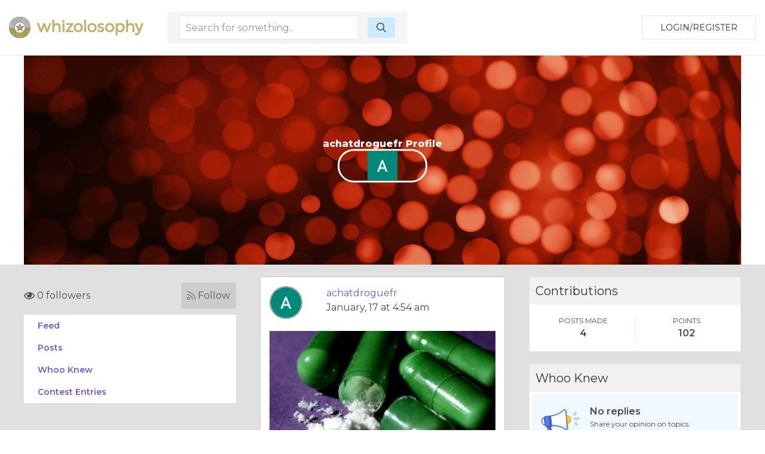

--- FILE ---
content_type: text/html; charset=UTF-8
request_url: https://whizolosophy.com/user/achatdroguefr
body_size: 5003
content:
<html class="no-js" lang="">
    <head>
        <meta charset="utf-8">
        <meta http-equiv="x-ua-compatible" content="ie=edge">
        <!-- CSRF Token -->
        <meta name="csrf-token" content="rz3eCmqzqZSVgNgZLxokEf06CqzF0VwNF9WX7hqA">    
        <title>Whizolosophy | User Show</title>
                        <meta name="viewport" content="width=device-width, initial-scale=1">
        <meta http-equiv="cache-control" content="max-age=0" />
        <meta http-equiv="cache-control" content="no-cache" />
        <meta http-equiv="expires" content="0" />
        <meta http-equiv="expires" content="Tue, 01 Jan 1980 1:00:00 GMT" />
        <meta http-equiv="pragma" content="no-cache" />
        <link rel="manifest" href="site.webmanifest">
        <link rel="icon" type="image/png" href="/favicon.png">
        <!-- Place favicon.ico in the root directory -->
        <link rel="stylesheet" href="https://cdnjs.cloudflare.com/ajax/libs/balloon-css/0.5.0/balloon.min.css">

        <link rel="stylesheet" href="https://whizolosophy.com/public/theme/css/normalize.css">

        <link rel="stylesheet" href="https://whizolosophy.com/public/css/whiz_style.css?v=1769106910">
        <link rel="stylesheet" href="https://whizolosophy.com/public/css/app.css">


        <script src="https://ajax.googleapis.com/ajax/libs/jquery/3.2.1/jquery.min.js"></script>
        <script src="https://cdnjs.cloudflare.com/ajax/libs/Chart.js/2.4.0/Chart.bundle.min.js"></script>

        <script src="https://whizolosophy.com/public/js/manifest.js?v=1769106910"></script>
        <script  src="https://whizolosophy.com/public/js/vendor.js?v=1769106910"></script>

        <link type="text/css" rel="stylesheet" href="https://cdn.jsdelivr.net/jquery.jssocials/1.4.0/jssocials.css" />
        <script type="text/javascript" src="https://cdn.jsdelivr.net/jquery.jssocials/1.4.0/jssocials.min.js"></script>
        <script src="https://cdnjs.cloudflare.com/polyfill/v2/polyfill.min.js?features=Promise"></script>
		<script async src="//pagead2.googlesyndication.com/pagead/js/adsbygoogle.js"></script>
<script>
  (adsbygoogle = window.adsbygoogle || []).push({
    google_ad_client: "ca-pub-4333551809522142",
    enable_page_level_ads: true
  });
</script>
        <script type="text/javascript">
            var _const = {
                url: "https://whizolosophy.com",
            };
            $.ajaxSetup({
                headers: {
                    'X-CSRF-TOKEN': $('meta[name="csrf-token"]').attr('content')
                }
            });
        </script>
		
    <!-- Facebook Pixel Code -->
    <script>
      !function(f,b,e,v,n,t,s)
      {if(f.fbq)return;n=f.fbq=function(){n.callMethod?
      n.callMethod.apply(n,arguments):n.queue.push(arguments)};
      if(!f._fbq)f._fbq=n;n.push=n;n.loaded=!0;n.version='2.0';
      n.queue=[];t=b.createElement(e);t.async=!0;
      t.src=v;s=b.getElementsByTagName(e)[0];
      s.parentNode.insertBefore(t,s)}(window, document,'script',
      'https://connect.facebook.net/en_US/fbevents.js');
      fbq('init', '1845803462117660');
      fbq('track', 'PageView');
    </script>
    <noscript><img height="1" width="1" style="display:none"
      src="https://www.facebook.com/tr?id=1845803462117660&ev=PageView&noscript=1"
    /></noscript>
    <!-- End Facebook Pixel Code -->
<script type="text/javascript">
    window._mNHandle = window._mNHandle || {};
     window._mNHandle.queue = window._mNHandle.queue || [];
    medianet_versionId = "3121199";
 </script>
<script src="//contextual.media.net/dmedianet.js?cid=8CUMRW1P3" async="async"></script>
    </head>
    <body>

<script type = "text/javascript">
    function callMedianetScripts() {
        
        setTimeout(function () {
            try {
                window._mNHandle.queue.push(function () {
                    window._mNDetails.loadTag("474115942", "300x250", "474115942");
                });
            }
            catch (error) {}
        }, 0);
    }
</script>

<!--<script type="text/javascript" src="https://whizolosophy.com/public/js/app.js?v=0.41" onload="callMedianetScripts()"></script>-->
        <!--[if lte IE 9]>
            <p class="browserupgrade">You are using an <strong>outdated</strong> browser. Please <a href="https://browsehappy.com/">upgrade your browser</a> to improve your experience and security.</p>
        <![endif]-->
        <div id="whiz_app" logged='null'>
            <header class="boundary-align">
    <div class="uk-container uk-container-large uk-padding uk-padding-small">
        <div class="uk-child-width-1-2 uk-child-width-auto@m uk-flex uk-flex-middle" uk-grid>
            <div class="">
                <a href="https://whizolosophy.com" class="uk-logo"><img src="https://whizolosophy.com/public/theme/images/whiz_logo_new.png"></a> 
            </div>
                            <search-component></search-component>
                        <div class="uk-text-right uk-width-expand">
                                                <button onclick="whiz_app.$refs.home_login.open()" class="uk-button uk-button-default" type="button">Login/Register</button>
                      <!--<a class="uk-button uk-button-default" href="https://whizolosophy.com/login" type="button">Login/Register</a>-->
                                        </div>
        </div>
    </div>
</header>        
            <post-editor ref="post_editor"></post-editor>
            <login-component ref="login_component" ></login-component>
            <contest-submit ref="contest_submit"></contest-submit>
            <single-art ref="single_art"></single-art>   
            <home-login ref="home_login"></home-login>
                        <div class="uk-container uk-margin-auto">
    <div class="banner_user">
                    <div class="uk-cover-container">
				<canvas width="" height="350"></canvas>
    			<img class="uk-responsive-height" src="https://whizolosophy.com/public/theme/images/profile_bg.jpg" uk-cover>
    			<div class="uk-position-center uk-text-center">
    				<h1>achatdroguefr Profile</h1>
    				<div class="uk-width-small uk-margin-auto">
    					<div class="profile_circle">
    						<div>
    							                                    <img src="https://lh3.googleusercontent.com/a/AATXAJz6VUdQoV2L8yufXXkdCtpO9tQsMh92ysDFXnIu=s50-mo">
                                    		                </div>
    					</div>
    				</div>
    			</div>
    		</div>
            </div>
</div><div class="grey_bg">
	<section class="uk-container">
		<div class="uk-margin-top" uk-grid>
			<div class="uk-width-expand@m">
	    <div class="follow-user">
    	<follow-component total="0" user='null' id="618215c78074940f733130b2"></follow-component>
    </div>
	<!--new styling-->
	<div class="follow-user uk-hidden">
		<div class="uk-grid-small uk-flex uk-flex-middle" uk-grid>
			<div class="uk-width-expand">
				<p class="followers"><i class="far fa-eye"></i> 5 followers</p>
			</div>
			<div class="uk-width-auto">
				<a class="follow"><i class="fal fa-rss"></i> Follow </a>
			</div>
		</div>
	</div>
	<!--new styling-->
        <ul class="new_menu">
        <li><a onclick="whiz_app.$refs.new_post_loader.allPosts()">Feed</a></li>
        <li><a onclick="whiz_app.$refs.new_post_loader.onlyPosts()">Posts</a></li>
        <li><a onclick="whiz_app.$refs.new_post_loader.whooKnew()">Whoo Knew</a></li>
        <li><a onclick="whiz_app.$refs.new_post_loader.contestPosts()">Contest Entries</a></li>
        	</ul>
</div>			<div class="uk-width-large@m">
				<new-post-loader ref="new_post_loader" v-bind:url="'https://whizolosophy.com/mypost?userId=618215c78074940f733130b2'" v-bind:editable="'0'" login-user='null'> </new-post-loader>
			</div>
			<div class="uk-width-expand@m">
    	<div>
		<div class="new_dash_box uk-margin-bottom">
			<div class="new_dash_box_head">
				<div class="uk-grid-collapse uk-flex uk-flex-middle" uk-grid>
					<div class="uk-width-expand">
						<h2>Contributions</h2>
					</div>
				</div>
			</div>
			<div class="new_dash_box_bot2 uk-text-center">
				<div class="uk-grid-small uk-flex uk-child-width-1-2 uk-flex-middle uk-grid-divider" uk-grid>
					<div>
						<div class="your_profile_info">
							<p class="title_of_things2">POSTS MADE</p>
							<p class="title_of_things">4</p>
						</div>
					</div>
					<div>
						<div class="your_profile_info">
							<p class="title_of_things2">POINTS</p>
							<p class="title_of_things">102</p>
						</div>
					</div>
				</div>
			</div>
		</div>
	</div>
			<div>
		<div class="new_dash_box uk-margin-bottom">
			<div class="new_dash_box_head">
				<div class="uk-grid-collapse uk-flex uk-flex-middle" uk-grid>
					<div class="uk-width-expand">
						<h2>Whoo Knew</h2>
					</div>
				</div>
			</div>
			<div class="new_dash_box_bot">
				<div class="uk-grid-small uk-flex uk-flex-middle" uk-grid>
					<div class="uk-width-1-4">
						<img src="https://whizolosophy.com/public/theme/images/no-who-knew.png" width="" height="" alt="">
					</div>
					<div class="uk-width-3-4">
						<p class="title_of_things">No replies</p>
						<p class="title_of_things2">Share your opinion on topics.</p>
						<a class="link_blue_underline">CONVERSATIONS</a>
					</div>
				</div>
			</div>
		</div>
	</div>
			<div>
		<div class="new_dash_box uk-margin-bottom">
			<div class="new_dash_box_head">
				<div class="uk-grid-collapse uk-flex uk-flex-middle" uk-grid>
					<div class="uk-width-expand">
						<h2>Contests</h2>
					</div>
				</div>
			</div>
			<div class="new_dash_box_bot">
				<div class="uk-grid-small uk-flex uk-flex-middle" uk-grid>
					<div class="uk-width-1-4">
						<img src="https://whizolosophy.com/public/theme/images/no-contest.png" width="" height="" alt="">
					</div>
					<div class="uk-width-3-4">
						<p class="title_of_things">No entries</p>
						<p class="title_of_things2">Win gift cards and more.</p>
					</div>
				</div>
			</div>
		</div>
	</div>
		<div>
		<div class="new_dash_box uk-margin-bottom">
			<div class="new_dash_box_head">
				<div class="uk-grid-collapse uk-flex uk-flex-middle" uk-grid>
					<div class="uk-width-expand">
						<h2>Your Profile</h2>
					</div>
					<div class="uk-width-auto">
						<a class="view_all_whynot" href="https://whizolosophy.com/user/achatdroguefr">VIEW</a>
					</div>
				</div>
			</div>
			<div class="new_dash_box_bot2 uk-text-center">
				<div class="uk-grid-small uk-flex uk-child-width-1-2 uk-flex-middle uk-grid-divider" uk-grid>
					<div>
						<div class="your_profile_info">
							<p class="title_of_things2">FOLLOWERS</p>
							<p class="title_of_things">0</p>
							<p class="title_of_things2">Users</p>
						</div>
					</div>
					<div>
						<div class="your_profile_info">
							<p class="title_of_things2">POINTS EARNED</p>
							<p class="title_of_things"> 102 </p>
						</div>
					</div>
				</div>
			</div>
		</div>
	</div>
</div>		</div>
	</section>
</div>
        </div>
        <footer>
            <div class="footer_section uk-margin-auto">
    <div class="uk-container">
        <div class="" uk-grid>
            <div class="uk-width-1-1 uk-width-1-4@m">
                <img src="https://whizolosophy.com/public/theme/images/whiz_search_logo.png">
                <p>Give us a follow:</p>
                <ul class="social_follow">
                    <li><a target="_blank" href="https://www.facebook.com/whizolosophy/"><i class="fab fa-facebook"></i></a></li>
                    <li><a target="_blank" href="https://twitter.com/whizolosophy?lang=en"><i class="fab fa-twitter"></i></a></li>
                    <li><a target="_blank" href="https://www.youtube.com/watch?v=HRDxOZ6cIzs"><i class="fab fa-youtube"></i></a></li>
                </ul>
                <p>All rights reserved. Copyright 2026</p>
                <p><a href="https://whizolosophy.com/about-us">About Whizolosphy</a></p>
                <p><a href="https://whizolosophy.com/whizolosophy-vision">Our Vision</a></p>
                <p><a href="https://whizolosophy.com/terms-conditions">Terms & Conditions</a></p>
                <p><a href="https://whizolosophy.com/privacy">Privacy Policy</a></p>
            </div>
            <div class="uk-width-1-1 uk-width-3-4@m">
                <ul class="uk-child-width-1-1 uk-child-width-1-3@m uk-child-width-1-5@l cat_links_foot" uk-grid uk-margin>
                                                                <li><a href="https://whizolosophy.com/category/abuse-the-abuser">Abuse &amp; The Abuser</a></li>
                                            <li><a href="https://whizolosophy.com/category/achievement">Achievement</a></li>
                                            <li><a href="https://whizolosophy.com/category/activity-fitness-sport">Activity, Fitness &amp; Sport</a></li>
                                            <li><a href="https://whizolosophy.com/category/aging-maturity">Aging &amp; Maturity</a></li>
                                            <li><a href="https://whizolosophy.com/category/altruism-kindness">Altruism &amp; Kindness</a></li>
                                            <li><a href="https://whizolosophy.com/category/atrocities-racism-inequality">Atrocities, Racism &amp; Inequality</a></li>
                                            <li><a href="https://whizolosophy.com/category/challenges-pitfalls">Challenges &amp; Pitfalls</a></li>
                                            <li><a href="https://whizolosophy.com/category/choices-decisions">Choices &amp; Decisions</a></li>
                                            <li><a href="https://whizolosophy.com/category/communication-skills">Communication Skills</a></li>
                                            <li><a href="https://whizolosophy.com/category/crime-punishment">Crime &amp; Punishment</a></li>
                                            <li><a href="https://whizolosophy.com/category/dangerous-situations">Dangerous Situations</a></li>
                                            <li><a href="https://whizolosophy.com/category/dealing-with-addictions">Dealing with Addictions</a></li>
                                            <li><a href="https://whizolosophy.com/category/debatable-issues-moral-questions">Debatable Issues &amp; Moral Questions</a></li>
                                            <li><a href="https://whizolosophy.com/category/determination-achievement">Determination &amp; Achievement</a></li>
                                            <li><a href="https://whizolosophy.com/category/diet-nutrition">Diet &amp; Nutrition</a></li>
                                            <li><a href="https://whizolosophy.com/category/employment-career">Employment &amp; Career</a></li>
                                            <li><a href="https://whizolosophy.com/category/ethical-dilemmas">Ethical dilemmas</a></li>
                                            <li><a href="https://whizolosophy.com/category/experience-adventure">Experience &amp; Adventure</a></li>
                                            <li><a href="https://whizolosophy.com/category/faith-something-to-believe-in">Faith, Something to Believe in</a></li>
                                            <li><a href="https://whizolosophy.com/category/fears-phobias">Fears &amp; Phobias</a></li>
                                            <li><a href="https://whizolosophy.com/category/friends-acquaintances">Friends &amp; Acquaintances</a></li>
                                            <li><a href="https://whizolosophy.com/category/habits-good-bad">Habits. Good &amp; Bad</a></li>
                                            <li><a href="https://whizolosophy.com/category/honour-respect">Honour &amp; Respect</a></li>
                                            <li><a href="https://whizolosophy.com/category/human-nature">Human Nature</a></li>
                                            <li><a href="https://whizolosophy.com/category/image-uniqueness">Image &amp; Uniqueness</a></li>
                                            <li><a href="https://whizolosophy.com/category/immediate-family-relations">Immediate Family Relations</a></li>
                                            <li><a href="https://whizolosophy.com/category/influence-negotiation">Influence &amp; Negotiation</a></li>
                                            <li><a href="https://whizolosophy.com/category/interdependence-independence">Interdependence &amp; Independence</a></li>
                                            <li><a href="https://whizolosophy.com/category/life-s-big-questions">Life&#039;s Big Questions</a></li>
                                            <li><a href="https://whizolosophy.com/category/love-dating-marriage">Love, Dating &amp; Marriage</a></li>
                                            <li><a href="https://whizolosophy.com/category/manners-etiquette">Manners &amp; Etiquette</a></li>
                                            <li><a href="https://whizolosophy.com/category/money-finances">Money &amp; Finances</a></li>
                                            <li><a href="https://whizolosophy.com/category/moods-emotions">Moods &amp; Emotions</a></li>
                                            <li><a href="https://whizolosophy.com/category/other-beneficial-approaches">Other Beneficial Approaches</a></li>
                                            <li><a href="https://whizolosophy.com/category/other-relationships">Other Relationships</a></li>
                                            <li><a href="https://whizolosophy.com/category/overall-health">Overall health</a></li>
                                            <li><a href="https://whizolosophy.com/category/passions-strengths">Passions &amp; Strengths</a></li>
                                            <li><a href="https://whizolosophy.com/category/peace-forgiveness">Peace &amp; Forgiveness</a></li>
                                            <li><a href="https://whizolosophy.com/category/personal-change">Personal Change</a></li>
                                            <li><a href="https://whizolosophy.com/category/personal-development">Personal Development</a></li>
                                            <li><a href="https://whizolosophy.com/category/politics-governance">Politics &amp; Governance</a></li>
                                            <li><a href="https://whizolosophy.com/category/positive-negative-attitudes">Positive &amp; Negative Attitudes</a></li>
                                            <li><a href="https://whizolosophy.com/category/rights-freedom">Rights &amp; Freedom</a></li>
                                            <li><a href="https://whizolosophy.com/category/self-harm-self-sabotage">Self Harm &amp; Self Sabotage</a></li>
                                            <li><a href="https://whizolosophy.com/category/sexual-preferences">Sexual Preferences</a></li>
                                            <li><a href="https://whizolosophy.com/category/sexual-relations">Sexual Relations</a></li>
                                            <li><a href="https://whizolosophy.com/category/sins">Sins</a></li>
                                            <li><a href="https://whizolosophy.com/category/thanks-gratitude">Thanks &amp; Gratitude</a></li>
                                            <li><a href="https://whizolosophy.com/category/the-legacy-we-leave">The Legacy We Leave</a></li>
                                            <li><a href="https://whizolosophy.com/category/the-search-for-happiness">The Search for Happiness</a></li>
                                            <li><a href="https://whizolosophy.com/category/time-past-present-future">Time. Past, present &amp; Future</a></li>
                                            <li><a href="https://whizolosophy.com/category/today-s-world-projecting-tomorrow">Today&#039;s World, Projecting Tomorrow</a></li>
                                            <li><a href="https://whizolosophy.com/category/truth-character">Truth &amp; Character</a></li>
                                            <li><a href="https://whizolosophy.com/category/unattractive-qualities">Unattractive Qualities</a></li>
                                            <li><a href="https://whizolosophy.com/category/wisdom-knowledge">Wisdom &amp; Knowledge</a></li>
                                                        </ul>
            </div>
        </div>
    </div>
</div>

<link href="https://fonts.googleapis.com/css?family=Montserrat:300,400,600,800" rel="stylesheet">

<!-- App JS Vue JS -->
<script>
        var vid = document.getElementById("myVideo");
        if(vid){
            vid.playbackRate = 0.8;
        }
</script> 

<script defer src="https://whizolosophy.com/public/js/app.js?v=1769106910" onload="callMedianetScripts()"></script>

<!-- other -->
<script defer src="https://whizolosophy.com/public/theme/js/packs/light.js "></script>
<script defer src="https://whizolosophy.com/public/theme/js/packs/regular.js"></script>
<script defer src="https://whizolosophy.com/public/theme/js/packs/solid.js"></script>
<script defer src="https://whizolosophy.com/public/theme/js/packs/brands.js"></script>
<script defer src="https://whizolosophy.com/public/theme/js/fontawesome.js"></script>

<!-- Global site tag (gtag.js) - Google Analytics -->
<script async src="https://www.googletagmanager.com/gtag/js?id=UA-71515509-1"></script>
<script>
  window.dataLayer = window.dataLayer || [];
  function gtag(){dataLayer.push(arguments);}
  gtag('js', new Date());

  gtag('config', 'UA-71515509-1');
</script>        </footer>
                    <script defer src="https://static.cloudflareinsights.com/beacon.min.js/vcd15cbe7772f49c399c6a5babf22c1241717689176015" integrity="sha512-ZpsOmlRQV6y907TI0dKBHq9Md29nnaEIPlkf84rnaERnq6zvWvPUqr2ft8M1aS28oN72PdrCzSjY4U6VaAw1EQ==" data-cf-beacon='{"version":"2024.11.0","token":"c7d3b1dfaac04d48bdc2a71ecf8d073d","r":1,"server_timing":{"name":{"cfCacheStatus":true,"cfEdge":true,"cfExtPri":true,"cfL4":true,"cfOrigin":true,"cfSpeedBrain":true},"location_startswith":null}}' crossorigin="anonymous"></script>
</body>
</html>

--- FILE ---
content_type: text/html; charset=utf-8
request_url: https://www.google.com/recaptcha/api2/aframe
body_size: 264
content:
<!DOCTYPE HTML><html><head><meta http-equiv="content-type" content="text/html; charset=UTF-8"></head><body><script nonce="Fn7mJn0zw4e5Ia_L2QuI7A">/** Anti-fraud and anti-abuse applications only. See google.com/recaptcha */ try{var clients={'sodar':'https://pagead2.googlesyndication.com/pagead/sodar?'};window.addEventListener("message",function(a){try{if(a.source===window.parent){var b=JSON.parse(a.data);var c=clients[b['id']];if(c){var d=document.createElement('img');d.src=c+b['params']+'&rc='+(localStorage.getItem("rc::a")?sessionStorage.getItem("rc::b"):"");window.document.body.appendChild(d);sessionStorage.setItem("rc::e",parseInt(sessionStorage.getItem("rc::e")||0)+1);localStorage.setItem("rc::h",'1769106917564');}}}catch(b){}});window.parent.postMessage("_grecaptcha_ready", "*");}catch(b){}</script></body></html>